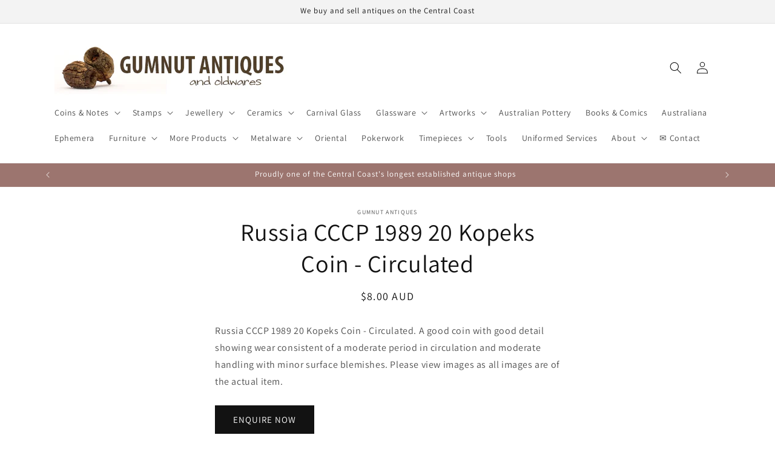

--- FILE ---
content_type: text/javascript
request_url: https://gumnutantiques.com.au/cdn/shop/t/8/assets/custom.js?v=84818810176646810871710386427
body_size: -240
content:
window.onload=function(){function getParameterByName(prodsku){url=window.location.href,prodsku=prodsku.replace(/[\[\]]/g,"\\$&");var regex=new RegExp("[?&]"+prodsku+"(=([^&#]*)|&|#|$)"),results=regex.exec(url);return results?results[2]?decodeURIComponent(results[2].replace(/\+/g," ")):"":null}var productTitle=getParameterByName("product"),prodSku=getParameterByName("prodsku");prodSku==null&&(prodSku="N/A"),productTitle!=null&&(document.getElementById("ContactForm-body").innerHTML="Hello, I would like to enquire about "+productTitle+" "+prodSku+": ",document.getElementById("contactProductName").value=productTitle,document.getElementById("contactProductsku").value=prodSku)};
//# sourceMappingURL=/cdn/shop/t/8/assets/custom.js.map?v=84818810176646810871710386427
